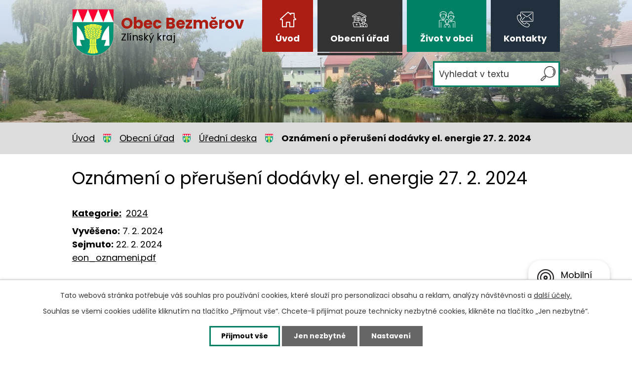

--- FILE ---
content_type: text/html; charset=utf-8
request_url: https://www.bezmerov.cz/uredni-deska?id=660&action=detail
body_size: 5880
content:
<!DOCTYPE html>
<html lang="cs" data-lang-system="cs">
	<head>



		<!--[if IE]><meta http-equiv="X-UA-Compatible" content="IE=EDGE"><![endif]-->
			<meta name="viewport" content="width=device-width, initial-scale=1, user-scalable=yes">
			<meta http-equiv="content-type" content="text/html; charset=utf-8" />
			<meta name="robots" content="index,follow" />
			<meta name="author" content="Antee s.r.o." />
			<meta name="description" content="Obec Bezměrov se nachází v okrese Kroměříž, kraj Zlínský." />
			<meta name="keywords" content="Obec Bezměrov" />
			<meta name="viewport" content="width=device-width, initial-scale=1, user-scalable=yes" />
<title>Oznámení o přerušení dodávky el. energie 27. 2. 2024 | Obec Bezměrov</title>

		<link rel="stylesheet" type="text/css" href="https://cdn.antee.cz/jqueryui/1.8.20/css/smoothness/jquery-ui-1.8.20.custom.css?v=2" integrity="sha384-969tZdZyQm28oZBJc3HnOkX55bRgehf7P93uV7yHLjvpg/EMn7cdRjNDiJ3kYzs4" crossorigin="anonymous" />
		<link rel="stylesheet" type="text/css" href="/style.php?nid=SlZBUQ==&amp;ver=1768399196" />
		<link rel="stylesheet" type="text/css" href="/css/libs.css?ver=1768399900" />
		<link rel="stylesheet" type="text/css" href="https://cdn.antee.cz/genericons/genericons/genericons.css?v=2" integrity="sha384-DVVni0eBddR2RAn0f3ykZjyh97AUIRF+05QPwYfLtPTLQu3B+ocaZm/JigaX0VKc" crossorigin="anonymous" />

		<script src="/js/jquery/jquery-3.0.0.min.js" ></script>
		<script src="/js/jquery/jquery-migrate-3.1.0.min.js" ></script>
		<script src="/js/jquery/jquery-ui.min.js" ></script>
		<script src="/js/jquery/jquery.ui.touch-punch.min.js" ></script>
		<script src="/js/libs.min.js?ver=1768399900" ></script>
		<script src="/js/ipo.min.js?ver=1768399889" ></script>
			<script src="/js/locales/cs.js?ver=1768399196" ></script>

			<script src='https://www.google.com/recaptcha/api.js?hl=cs&render=explicit' ></script>

		<link href="/uredni-deska-archiv?action=atom" type="application/atom+xml" rel="alternate" title="Úřední  deska - archiv">
		<link href="/uredni-deska?action=atom" type="application/atom+xml" rel="alternate" title="Úřední deska">
		<link href="/aktuality?action=atom" type="application/atom+xml" rel="alternate" title="Aktuality">
		<link href="/hlaseni-mistniho-rozhlasu?action=atom" type="application/atom+xml" rel="alternate" title="Hlášení místního rozhlasu">
		<link href="/rozpocty-a-financni-dokumenty?action=atom" type="application/atom+xml" rel="alternate" title="Rozpočty a finanční dokumenty">
<link rel="preconnect" href="https://fonts.gstatic.com/" crossorigin>
<link href="https://fonts.googleapis.com/css2?family=Poppins:wght@400;700&amp;display=fallback" rel="stylesheet">
<link href="/image.php?nid=8014&amp;oid=7703942" rel="icon" type="image/png">
<link rel="shortcut icon" href="/image.php?nid=8014&amp;oid=7703942">
<script>
ipo.api.live('body', function(el) {
//posun patičky
$(el).find("#ipocopyright").insertAfter("#ipocontainer");
//backlink
$(el).find(".backlink").addClass("action-button");
//posun fulltext
$(el).find(".elasticSearchForm").appendTo(".header-fulltext");
});
</script>

<link rel="preload" href="/image.php?nid=8014&amp;oid=7703939" as="image">
	</head>

	<body id="page3155098" class="subpage3155098 subpage1451647"
			
			data-nid="8014"
			data-lid="CZ"
			data-oid="3155098"
			data-layout-pagewidth="1024"
			
			data-slideshow-timer="3"
			
						
				
				data-layout="responsive" data-viewport_width_responsive="1024"
			>



							<div id="snippet-cookiesConfirmation-euCookiesSnp">			<div id="cookieChoiceInfo" class="cookie-choices-info template_1">
					<p>Tato webová stránka potřebuje váš souhlas pro používání cookies, které slouží pro personalizaci obsahu a reklam, analýzy návštěvnosti a 
						<a class="cookie-button more" href="https://navody.antee.cz/cookies" target="_blank">další účely.</a>
					</p>
					<p>
						Souhlas se všemi cookies udělíte kliknutím na tlačítko „Přijmout vše“. Chcete-li přijímat pouze technicky nezbytné cookies, klikněte na tlačítko „Jen nezbytné“.
					</p>
				<div class="buttons">
					<a class="cookie-button action-button ajax" id="cookieChoiceButton" rel=”nofollow” href="/uredni-deska?id=660&amp;action=detail&amp;do=cookiesConfirmation-acceptAll">Přijmout vše</a>
					<a class="cookie-button cookie-button--settings action-button ajax" rel=”nofollow” href="/uredni-deska?id=660&amp;action=detail&amp;do=cookiesConfirmation-onlyNecessary">Jen nezbytné</a>
					<a class="cookie-button cookie-button--settings action-button ajax" rel=”nofollow” href="/uredni-deska?id=660&amp;action=detail&amp;do=cookiesConfirmation-openSettings">Nastavení</a>
				</div>
			</div>
</div>				<div id="ipocontainer">

			<div class="menu-toggler">

				<span>Menu</span>
				<span class="genericon genericon-menu"></span>
			</div>

			<span id="back-to-top">

				<i class="fa fa-angle-up"></i>
			</span>

			<div id="ipoheader">

				<div class="header-wrapper">
	<div class="header-container layout-container flex-container">
		<a href="/" class="header-logo">
			<img src="/image.php?nid=8014&amp;oid=7703939" alt="erb">
			<span class="header-logo_text">
				<strong>Obec Bezměrov</strong>
				<span>Zlínský kraj</span>
			</span>
		</a>
		<div class="header-fulltext">

		</div>
	</div>
</div>
<div class="header-bg">
	
		 
		<div class="boxImage">
			
			<div class="bg-nextpage" style="background-image:url(/image.php?oid=7703943&amp;nid=8014);">
			</div>
		</div>
		 
		
	
</div>			</div>

			<div id="ipotopmenuwrapper">

				<div id="ipotopmenu">
<h4 class="hiddenMenu">Horní menu</h4>
<ul class="topmenulevel1"><li class="topmenuitem1 noborder" id="ipomenu7673631"><a href="/">Úvod</a></li><li class="topmenuitem1 active" id="ipomenu1451647"><a href="/obecni-urad">Obecní úřad</a><ul class="topmenulevel2"><li class="topmenuitem2" id="ipomenu1451648"><a href="/zakladni-informace">Základní informace</a></li><li class="topmenuitem2" id="ipomenu1451649"><a href="/popis-uradu">Popis úřadu</a></li><li class="topmenuitem2 active" id="ipomenu3155098"><a href="/uredni-deska">Úřední deska</a></li><li class="topmenuitem2" id="ipomenu8178165"><a href="/povinne-zverejnovane-informace">Povinně zveřejňované informace</a></li><li class="topmenuitem2" id="ipomenu1451650"><a href="/poskytovani-informaci-prijem-podani">Poskytování informací, příjem podání</a></li><li class="topmenuitem2" id="ipomenu1451651"><a href="/vyhlasky-zakony">Vyhlášky, zákony</a></li><li class="topmenuitem2" id="ipomenu7673967"><a href="/rozpocty-a-financni-dokumenty">Rozpočty a finanční dokumenty</a></li><li class="topmenuitem2" id="ipomenu1451653"><a href="/elektronicka-podatelna">Elektronická podatelna</a></li><li class="topmenuitem2" id="ipomenu7709334"><a href="https://cro.justice.cz/" target="_blank">Registr oznámení</a></li><li class="topmenuitem2" id="ipomenu3257951"><a href="/czech-point">Czech point</a></li><li class="topmenuitem2" id="ipomenu7709340"><a href="https://www.profilzadavatele.cz/profil-zadavatele/obec-bezmerov_1293/" target="_blank">Veřejné zakázky - profil zadavatele</a></li><li class="topmenuitem2" id="ipomenu3257945"><a href="/dotace">Dotace</a></li><li class="topmenuitem2" id="ipomenu6301033"><a href="/ochrana-osobnich-udaju">Ochrana osobních údajů</a></li></ul></li><li class="topmenuitem1" id="ipomenu7709310"><a href="/zivot-v-obci">Život v obci</a><ul class="topmenulevel2"><li class="topmenuitem2" id="ipomenu3155099"><a href="/aktuality">Aktuality</a></li><li class="topmenuitem2" id="ipomenu3231438"><a href="/hlaseni-mistniho-rozhlasu">Hlášení místního rozhlasu</a></li><li class="topmenuitem2" id="ipomenu9500315"><a href="/mobilni-rozhlas">Mobilní Rozhlas</a></li><li class="topmenuitem2" id="ipomenu3155097"><a href="/fotogalerie">Fotogalerie</a></li><li class="topmenuitem2" id="ipomenu1462300"><a href="/soucasnost-spolky">Současnost, spolky</a><ul class="topmenulevel3"><li class="topmenuitem3" id="ipomenu1462680"><a href="/odkazy">Odkazy</a></li><li class="topmenuitem3" id="ipomenu3257947"><a href="/ceska-pojistovna">Česká pojišťovna</a></li></ul></li><li class="topmenuitem2" id="ipomenu3257944"><a href="http://www.knihovnabezmerov.webk.cz/" target="_blank">Knihovna </a></li><li class="topmenuitem2" id="ipomenu1462301"><a href="/historie">Historie</a></li></ul></li><li class="topmenuitem1" id="ipomenu7673638"><a href="/kontakty">Kontakty</a></li></ul>
					<div class="cleartop"></div>
				</div>
			</div>
			<div id="ipomain">
				<div class="elasticSearchForm elasticSearch-container" id="elasticSearch-form-7703953" >
	<h4 class="newsheader">Fulltextové vyhledávání</h4>
	<div class="newsbody">
<form action="/uredni-deska?id=660&amp;action=detail&amp;do=mainSection-elasticSearchForm-7703953-form-submit" method="post" id="frm-mainSection-elasticSearchForm-7703953-form">
<label hidden="" for="frmform-q">Fulltextové vyhledávání</label><input type="text" placeholder="Vyhledat v textu" autocomplete="off" name="q" id="frmform-q" value=""> 			<input type="submit" value="Hledat" class="action-button">
			<div class="elasticSearch-autocomplete"></div>
</form>
	</div>
</div>

<script >

	app.index.requireElasticSearchAutocomplete('frmform-q', "\/fulltextove-vyhledavani?do=autocomplete");
</script>

				<div id="ipomainframe">
					<div id="ipopage">
<div id="iponavigation">
	<h5 class="hiddenMenu">Drobečková navigace</h5>
	<p>
			<a href="/">Úvod</a> <span class="separator">&gt;</span>
			<a href="/obecni-urad">Obecní úřad</a> <span class="separator">&gt;</span>
			<a href="/uredni-deska">Úřední deska</a> <span class="separator">&gt;</span>
			<span class="currentPage">Oznámení o přerušení dodávky el. energie 27. 2. 2024</span>
	</p>

</div>
						<div class="ipopagetext">
							<div class="noticeBoard view-detail content">
								
								<h1>Oznámení o přerušení dodávky el. energie 27. 2. 2024</h1>

<div id="snippet--flash"></div>
								
																	<hr class="cleaner">

		<div class="tags table-row auto type-tags">
		<a class="box-by-content" href="/uredni-deska?id=660&amp;action=detail&amp;do=tagsRenderer-clearFilter" title="Ukázat vše">Kategorie:</a>
		<ul>

			<li><a href="/uredni-deska?tagsRenderer-tag=2024&amp;id=660&amp;action=detail&amp;do=tagsRenderer-filterTag" title="Filtrovat podle 2024">2024</a></li>
		</ul>
	</div>
	<hr class="cleaner">
<div class="notice">
		<div class="dates table-row">
		<span>Vyvěšeno:</span>
7. 2. 2024	</div>
			<div class="dates table-row">
		<span>Sejmuto:</span>
22. 2. 2024	</div>
			<div class="paragraph description clearfix"><p><a href="/file.php?nid=8014&amp;oid=10767530">eon_oznameni.pdf</a></p></div>
</div>
<div id="snippet-filesRenderer-files"><div class="files-editor">
	<ul class="files">
	</ul>

</div>
</div><hr class="cleaner">
<div id="snippet--uploader"></div><a class='backlink' href='/uredni-deska'>Zpět na přehled</a>
<div class="last-updated">Naposledy změněno: 7. 02. 2024 10:45</div>
															</div>
						</div>
					</div>


					

					

					<div class="hrclear"></div>
					<div id="ipocopyright">
<div class="copyright">
	<div class="footer-wrapper">
	<div class="footer-container layout-container flex-container">
		<div class="footer_info flex-container">
			<h2>Obec Bezměrov</h2>
			<p>
				<strong class="kontakt_heading">Obecní úřad</strong><br>
				Bezměrov č.p. 155<br>
				767 01 Kroměříž
			</p>
			<p>
				<strong class="kontakt_heading">Kontaktní údaje:</strong><br>
				<strong class="minwidth_s">Telefon: </strong><a href="tel:+420573362065">+420 573 362 065</a><br>
				<strong class="minwidth_s">E-mail: </strong><a href="mailto:obec@bezmerov.cz">obec@bezmerov.cz</a>
			</p>
			<p>
				<strong class="kontakt_heading">Úřední hodiny</strong><br>
				<span class="minwidth_s">Pondělí: </span>8-12, 15 - 17<br>
				<span class="minwidth_s">Středa: </span>8-12, 15 - 17
			</p>
			<p>
				<strong>ID datové schránky: </strong>442bmbk<br>
				<strong>Číslo účtu: </strong>297250472/0300
			</p>
		</div>
		<div class="footer_mapa">
			<a href="https://goo.gl/maps/YfHw6RM6ch33ne3u7" target="_blank" class="action-button">Najít obec na mapě</a>
		</div>
		<div class="footer_linky flex-container">
			<a href="https://www.kr-zlinsky.cz/" target="_blank" rel="noopener noreferrer"><img src="/image.php?nid=8014&amp;oid=7703936" alt="zlínský kraj"></a>
			<a href="https://www.czechpoint.cz/public/" target="_blank" rel="noopener noreferrer"><img src="/image.php?nid=8014&amp;oid=7703941" alt="czechpoint"></a>
			<a href="https://idos.idnes.cz/vlaky/spojeni/" target="_blank" rel="noopener noreferrer"><img src="/image.php?nid=8014&amp;oid=7703945" alt="idos"></a>
			<a href="http://www.geomorava.cz/" target="_blank" rel="noopener noreferrer"><img src="/image.php?nid=8014&amp;oid=7703934" alt="geo morava"></a>
		</div>
	</div>
</div>
<div class="row antee">
	<p class="layout-container">
		© 2026 Obec Bezměrov, <a href="mailto:obec@bezmerov.cz">Kontaktovat webmastera</a>, <span id="links"><a href="/mapa-stranek">Mapa stránek</a>, <a href="/prohlaseni-o-pristupnosti">Prohlášení o přístupnosti</a></span><br>ANTEE s.r.o. - <a href="https://www.antee.cz" rel="nofollow">Tvorba webových stránek</a>, Redakční systém IPO
	</p>
</div>
</div>
					</div>
					<div id="ipostatistics">
<script >
	var _paq = _paq || [];
	_paq.push(['disableCookies']);
	_paq.push(['trackPageView']);
	_paq.push(['enableLinkTracking']);
	(function() {
		var u="https://matomo.antee.cz/";
		_paq.push(['setTrackerUrl', u+'piwik.php']);
		_paq.push(['setSiteId', 3388]);
		var d=document, g=d.createElement('script'), s=d.getElementsByTagName('script')[0];
		g.defer=true; g.async=true; g.src=u+'piwik.js'; s.parentNode.insertBefore(g,s);
	})();
</script>
<script >
	$(document).ready(function() {
		$('a[href^="mailto"]').on("click", function(){
			_paq.push(['setCustomVariable', 1, 'Click mailto','Email='+this.href.replace(/^mailto:/i,'') + ' /Page = ' +  location.href,'page']);
			_paq.push(['trackGoal', null]);
			_paq.push(['trackPageView']);
		});

		$('a[href^="tel"]').on("click", function(){
			_paq.push(['setCustomVariable', 1, 'Click telefon','Telefon='+this.href.replace(/^tel:/i,'') + ' /Page = ' +  location.href,'page']);
			_paq.push(['trackPageView']);
		});
	});
</script>
					</div>

					<div id="ipofooter">
						<div class="rozhlas-banner-container"><a class="rozhlas-banner__icon animated pulse" title="Zobrazit mobilní rozhlas" href="#"> <img src="/img/mobilni-rozhlas/banner_icon.png" alt="logo"> <span class="rozhlas-title">Mobilní <br>Rozhlas</span> <span class="rozhlas-subtitle">Novinky z úřadu přímo do vašeho telefonu</span> </a>
				<div class="rozhlas-banner">
								<div class="rozhlas-banner__close"><a title="zavřít"><img src="/img/mobilni-rozhlas/banner_close-icon.svg" alt="zavřít"></a></div>
								<div class="rozhlas-banner__logo"><a title="Mobilní rozhlas" href="https://www.mobilnirozhlas.cz/" target="_blank" rel="noopener noreferrer"> <img src="/img/mobilni-rozhlas/banner_mr_logo-dark.svg" alt="mobilní rozhlas"> </a></div>
								<div class="rozhlas-banner__text"><span>Důležité informace ze samosprávy <br>přímo do telefonu</span></div>
								<div class="rozhlas-banner__image"><img src="/img/mobilni-rozhlas/banner_foto.png" alt="foto aplikace"></div>
								<div class="rozhlas-banner__cta"><a class="rozhlas-banner-btn rozhlas-banner-btn--telefon" title="Odebírat" href="https://bezmerov.munipolis.cz/registrace" target="_blank" rel="noopener noreferrer"> Odebírat zprávy do telefonu </a> <a class="rozhlas-banner-btn rozhlas-banner-btn--nastenka" title="Nástěnka" href="https://bezmerov.munipolis.cz" target="_blank" rel="noopener noreferrer"> Zobrazit nástěnku </a> <a class="rozhlas-banner-btn rozhlas-banner-btn--app" title="Aplikace" href="/mobilni-rozhlas"> Stáhnout mobilní aplikaci </a></div>
				</div>
</div>
<script>// <![CDATA[
				ipo.api.live('.rozhlas-banner-container', function(el) {
								$('.rozhlas-banner__icon').click(function(e) {
												$(el).toggleClass('open')
												if ($(el).hasClass('open')) {
																$('.rozhlas-banner').css('display', 'block')
												} else {
																$(el).removeClass('open')
																$('.rozhlas-banner').css('display', 'none')
												}
												e.preventDefault()
								})
								$('.rozhlas-banner__close a').click(function(e) {
												$(el).removeClass('open')
												$(el).find('.rozhlas-banner').css('display', 'none')
								})
				})
				// ]]></script>
					</div>
				</div>
			</div>
		</div>
	</body>
</html>
